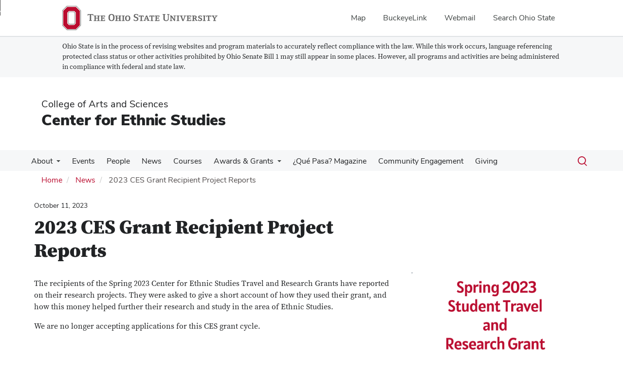

--- FILE ---
content_type: text/html; charset=UTF-8
request_url: https://ethnicstudies.osu.edu/news/2023-ces-grant-recipients-project-reports
body_size: 20705
content:
<!DOCTYPE html>
<html  lang="en" dir="ltr" prefix="og: https://ogp.me/ns#">
  <head>
    <meta charset="utf-8" />
<noscript><style>form.antibot * :not(.antibot-message) { display: none !important; }</style>
</noscript><meta name="description" content="The recipients of the Spring 2023 Center for Ethnic Studies Travel and Research Grants have reported on their research projects. They were asked to give a short account of how they used their grant, and how this money helped further their research and study in the area of Ethnic Studies.We are no longer accepting applications for this CES grant cycle." />
<link rel="canonical" href="https://ethnicstudies.osu.edu/news/2023-ces-grant-recipients-project-reports" />
<meta property="og:type" content="article" />
<meta property="og:url" content="https://ethnicstudies.osu.edu/news/2023-ces-grant-recipients-project-reports" />
<meta property="og:title" content="2023 CES Grant Recipient Project Reports" />
<meta property="og:description" content="The recipients of the Spring 2023 Center for Ethnic Studies Travel and Research Grants have reported on their research projects. They were asked to give a short account of how they used their grant, and how this money helped further their research and study in the area of Ethnic Studies.We are no longer accepting applications for this CES grant cycle." />
<meta property="og:image" content="https://ethnicstudies.osu.edu/sites/default/files/styles/facebook/public/2023-10/2.png?h=2c61325d&amp;itok=bVz0UqBL" />
<meta property="og:image:url" content="https://ethnicstudies.osu.edu/sites/default/files/styles/facebook/public/2023-10/2.png?h=2c61325d&amp;itok=bVz0UqBL" />
<meta name="twitter:card" content="summary_large_image" />
<meta name="twitter:title" content="2023 CES Grant Recipient Project Reports" />
<meta name="twitter:description" content="The recipients of the Spring 2023 Center for Ethnic Studies Travel and Research Grants have reported on their research projects. They were asked to give a short account of how they used their grant, and how this money helped further their research and study in the area of Ethnic Studies.We are no longer accepting applications for this CES grant cycle." />
<meta name="twitter:image" content="https://ethnicstudies.osu.edu/sites/default/files/2023-10/2.png" />
<meta name="google-site-verification" content="qQngLYR63Cx_a8LwrP4cgi0DLkFbVsqpyvywAMcSz5k" />
<meta name="Generator" content="Drupal 10 (https://www.drupal.org)" />
<meta name="MobileOptimized" content="width" />
<meta name="HandheldFriendly" content="true" />
<meta name="viewport" content="width=device-width, initial-scale=1.0" />
<link rel="icon" href="/themes/custom/asc_bootstrap_bux/favicon.ico" type="image/vnd.microsoft.icon" />

    <title>2023 CES Grant Recipient Project Reports | Center for Ethnic Studies</title>
    <link rel="stylesheet" media="all" href="/sites/default/files/css/css_Dmtso_mJvkg6bFIUEKZ5xneQ_xNPWl3Fql3NWnyzZ0U.css?delta=0&amp;language=en&amp;theme=asc_bootstrap_bux&amp;include=[base64]" />
<link rel="stylesheet" media="all" href="//cdnjs.cloudflare.com/ajax/libs/font-awesome/6.6.0/css/all.min.css" />
<link rel="stylesheet" media="all" href="/sites/default/files/css/css_TtV6I3bd0RdHrB5uybyiyzcMOf_9u-x95hM1xyiYQdc.css?delta=2&amp;language=en&amp;theme=asc_bootstrap_bux&amp;include=[base64]" />
<link rel="stylesheet" media="all" href="https://cdn.jsdelivr.net/npm/entreprise7pro-bootstrap@3.4.8/dist/css/bootstrap.min.css" integrity="sha256-zL9fLm9PT7/fK/vb1O9aIIAdm/+bGtxmUm/M1NPTU7Y=" crossorigin="anonymous" />
<link rel="stylesheet" media="all" href="https://cdn.jsdelivr.net/npm/@unicorn-fail/drupal-bootstrap-styles@0.0.2/dist/3.1.1/7.x-3.x/drupal-bootstrap.min.css" integrity="sha512-nrwoY8z0/iCnnY9J1g189dfuRMCdI5JBwgvzKvwXC4dZ+145UNBUs+VdeG/TUuYRqlQbMlL4l8U3yT7pVss9Rg==" crossorigin="anonymous" />
<link rel="stylesheet" media="all" href="https://cdn.jsdelivr.net/npm/@unicorn-fail/drupal-bootstrap-styles@0.0.2/dist/3.1.1/8.x-3.x/drupal-bootstrap.min.css" integrity="sha512-jM5OBHt8tKkl65deNLp2dhFMAwoqHBIbzSW0WiRRwJfHzGoxAFuCowGd9hYi1vU8ce5xpa5IGmZBJujm/7rVtw==" crossorigin="anonymous" />
<link rel="stylesheet" media="all" href="https://cdn.jsdelivr.net/npm/@unicorn-fail/drupal-bootstrap-styles@0.0.2/dist/3.2.0/7.x-3.x/drupal-bootstrap.min.css" integrity="sha512-U2uRfTiJxR2skZ8hIFUv5y6dOBd9s8xW+YtYScDkVzHEen0kU0G9mH8F2W27r6kWdHc0EKYGY3JTT3C4pEN+/g==" crossorigin="anonymous" />
<link rel="stylesheet" media="all" href="https://cdn.jsdelivr.net/npm/@unicorn-fail/drupal-bootstrap-styles@0.0.2/dist/3.2.0/8.x-3.x/drupal-bootstrap.min.css" integrity="sha512-JXQ3Lp7Oc2/VyHbK4DKvRSwk2MVBTb6tV5Zv/3d7UIJKlNEGT1yws9vwOVUkpsTY0o8zcbCLPpCBG2NrZMBJyQ==" crossorigin="anonymous" />
<link rel="stylesheet" media="all" href="https://cdn.jsdelivr.net/npm/@unicorn-fail/drupal-bootstrap-styles@0.0.2/dist/3.3.1/7.x-3.x/drupal-bootstrap.min.css" integrity="sha512-ZbcpXUXjMO/AFuX8V7yWatyCWP4A4HMfXirwInFWwcxibyAu7jHhwgEA1jO4Xt/UACKU29cG5MxhF/i8SpfiWA==" crossorigin="anonymous" />
<link rel="stylesheet" media="all" href="https://cdn.jsdelivr.net/npm/@unicorn-fail/drupal-bootstrap-styles@0.0.2/dist/3.3.1/8.x-3.x/drupal-bootstrap.min.css" integrity="sha512-kTMXGtKrWAdF2+qSCfCTa16wLEVDAAopNlklx4qPXPMamBQOFGHXz0HDwz1bGhstsi17f2SYVNaYVRHWYeg3RQ==" crossorigin="anonymous" />
<link rel="stylesheet" media="all" href="https://cdn.jsdelivr.net/npm/@unicorn-fail/drupal-bootstrap-styles@0.0.2/dist/3.4.0/8.x-3.x/drupal-bootstrap.min.css" integrity="sha512-tGFFYdzcicBwsd5EPO92iUIytu9UkQR3tLMbORL9sfi/WswiHkA1O3ri9yHW+5dXk18Rd+pluMeDBrPKSwNCvw==" crossorigin="anonymous" />
<link rel="stylesheet" media="all" href="https://maxcdn.bootstrapcdn.com/font-awesome/4.5.0/css/font-awesome.min.css" />
<link rel="stylesheet" media="all" href="/sites/default/files/css/css_RQelx0nphEuVeDzI1o5BuA3lOYGlQOmK04U8QHtqrFs.css?delta=12&amp;language=en&amp;theme=asc_bootstrap_bux&amp;include=[base64]" />

    <script type="application/json" data-drupal-selector="drupal-settings-json">{"path":{"baseUrl":"\/","pathPrefix":"","currentPath":"node\/1781","currentPathIsAdmin":false,"isFront":false,"currentLanguage":"en"},"pluralDelimiter":"\u0003","suppressDeprecationErrors":true,"gtag":{"tagId":"G-JY25LG284W","consentMode":false,"otherIds":[],"events":[],"additionalConfigInfo":[]},"ajaxPageState":{"libraries":"[base64]","theme":"asc_bootstrap_bux","theme_token":null},"ajaxTrustedUrl":[],"gtm":{"tagId":null,"settings":{"data_layer":"dataLayer","include_classes":false,"allowlist_classes":"google\nnonGooglePixels\nnonGoogleScripts\nnonGoogleIframes","blocklist_classes":"customScripts\ncustomPixels","include_environment":false,"environment_id":"","environment_token":""},"tagIds":["GTM-P8MKDW6"]},"bootstrap":{"forms_has_error_value_toggle":1,"modal_animation":1,"modal_backdrop":"true","modal_focus_input":1,"modal_keyboard":1,"modal_select_text":1,"modal_show":1,"modal_size":"","popover_enabled":1,"popover_animation":1,"popover_auto_close":1,"popover_container":"body","popover_content":"","popover_delay":"0","popover_html":0,"popover_placement":"right","popover_selector":"","popover_title":"","popover_trigger":"click","tooltip_enabled":1,"tooltip_animation":1,"tooltip_container":"body","tooltip_delay":"0","tooltip_html":0,"tooltip_placement":"auto left","tooltip_selector":"","tooltip_trigger":"hover"},"user":{"uid":0,"permissionsHash":"b3fe6e7825f78466982839993b7b53effdc16656010acacb8b2c2c6a1a85ecef"}}</script>
<script src="/sites/default/files/js/js_ymJ68EMuvdO1HcRndry0yV2uFB2lyBo1Mr7n5XG-VtU.js?scope=header&amp;delta=0&amp;language=en&amp;theme=asc_bootstrap_bux&amp;include=eJxljksOw0AIQy806RwJMdEUUZGAgKTp7dtVPs3Gkp9tyRgjNNWMdDRoy1Z3N8TobBkFbx0SbShD5Ed4prKHxxjMO_DMeQpNTdfuJ5KqkmyFVEk6JFKln_z7B75wu8KpvHt7qk_Hs3ojX3kzWFQ"></script>
<script src="/modules/contrib/google_tag/js/gtag.js?t8i9qp"></script>
<script src="/modules/contrib/google_tag/js/gtm.js?t8i9qp"></script>

  </head>
  <body class="path-node page-node-type-news-story has-glyphicons">
    <noscript><iframe src="https://www.googletagmanager.com/ns.html?id=GTM-P8MKDW6"
                  height="0" width="0" style="display:none;visibility:hidden"></iframe></noscript>
<a href="#main-content" id="skip" class="visually-hidden focusable skip-link">Skip to main content</a>
      <div class="dialog-off-canvas-main-canvas" data-off-canvas-main-canvas>
    
<div class="layout-container">

  <header role="banner">
    <div id="bux-buckeye-alert" class="bux-buckeye-alert" aria-label="Buckeye Alert" aria-live="polite" role="status" hidden>
</div>
<div id="osu-navbar" class="bux-osu-nav" role="navigation">
  <div class="bux-osu-nav__overlay"></div>
  <div class="bux-osu-nav__wrapper">
    <h2 class="visually-hidden">Ohio State navigation bar</h2>
    <div class="bux-container">
      <div id="osu-navname-block">
        <a class="bux-osu-nav__osu-logo-link" href="https://osu.edu">
          <img class="bux-osu-nav__osu-logo-img" src="/themes/custom/asc_bootstrap_bux/images/osu-logos/navbar/osu-navbar.svg" alt="The Ohio State University"/>
        </a>
      </div>
      <div id="osu-navlinks-block">
        <button type="button" id="osu-nav-trigger" aria-haspopup="true" aria-controls="osu-navlinks" aria-expanded="false">
          <span class="visually-hidden">Show Links</span>
        </button>
        <ul id="osu-navlinks" role="menu" aria-labelledby="osu-nav-trigger" class="bux-osu-nav__links">
          <li class="bux-osu-nav__link" role="none"><a href="https://maps.osu.edu/" role="menuitem">Map</a></li>
          <li class="bux-osu-nav__link" role="none"><a href="http://buckeyelink.osu.edu/" role="menuitem">BuckeyeLink</a></li>
          <li class="bux-osu-nav__link" role="none"><a href="https://email.osu.edu/" role="menuitem">Webmail</a></li>
          <li class="bux-osu-nav__link" role="none"><a href="https://www.osu.edu/search/" role="menuitem">Search Ohio State</a></li>
        </ul>
      </div>
    </div>
  </div>
</div>

<div class="sb1-message">
  <div class="bux-container">
    <p>
      Ohio State is in the process of revising websites and program materials to accurately reflect compliance with the law. While this work occurs, language referencing protected class status or other activities prohibited by Ohio Senate Bill 1 may still appear in some places. However, all programs and activities are being administered in compliance with federal and state law.
    </p>
  </div>
</div>


    <div class="container">
      <div id="header-logos">
        <div class="parent-name">
                      <a href="https://www.asc.osu.edu" class="dep-logo">
                College of Arts and Sciences
            </a>
                  </div>
        <div class="unit-name">
          <a href="/" class="dep-logo">
            Center for Ethnic Studies
          </a>
        </div>
      </div>
    </div>
<div class="container">
    </div>

    <div id="main-nav" class="site-center-for-ethnic-studies">
      <div class="container">
              <div class="region region-navigation">
    
<div class="bux-menu-wrapper">
  <div class="bux-grid bux-container--menu">
    <nav id="bux-main-menu" aria-label="Main" class="disclosure-nav disclosure-nav-orientation-horizontal">
              


                                    <ul class="menu menu--main nav bux-menu">
                                            <li class="expanded dropdown first bux-menu__item">
                                                              <a href="/about" title="Information about the Center for Ethnic Studies" class="bux-menu__link" data-drupal-link-system-path="node/1271">About</a>
                                
                                    <ul class="disclosure-nav-submenu disclosure-nav-submenu-closed">
                                            <li class="first bux-menu__item">
                                                              <a href="/about/meet-directors" data-drupal-link-system-path="node/1496">Meet the CES Directors</a>
                    
        </li>
                              <li class="last bux-menu__item">
                                                              <a href="/contact" title="Find Us or Contact the Center staff" data-drupal-link-system-path="webform/webform_431">Find Us / Contact</a>
                    
        </li>
            </ul>
    

                      
        </li>
                              <li class="bux-menu__item">
                                                              <a href="/events" title="Upcoming and previous events" class="bux-menu__link" data-drupal-link-system-path="events">Events</a>
                    
        </li>
                              <li class="bux-menu__item">
                                                              <a href="/people" title="List of faculty and staff" class="bux-menu__link" data-drupal-link-system-path="people">People</a>
                    
        </li>
                              <li class="bux-menu__item">
                                                              <a href="/news" title="Past and present news stories" class="bux-menu__link" data-drupal-link-system-path="news">News</a>
                    
        </li>
                              <li class="bux-menu__item">
                                                              <a href="/courses-0" title="List of current and upcoming courses" class="bux-menu__link" data-drupal-link-system-path="node/1783">Courses</a>
                    
        </li>
                              <li class="expanded dropdown bux-menu__item">
                                                              <a href="/awards-grants" class="bux-menu__link" data-drupal-link-system-path="node/1256">Awards &amp; Grants</a>
                                
                                    <ul class="disclosure-nav-submenu disclosure-nav-submenu-closed">
                                            <li class="first bux-menu__item">
                                                              <a href="https://ethnicstudies.osu.edu/ces-awards-grants/ces_scholarship">CES Interdisciplinary Programs Scholarship Form</a>
                    
        </li>
                              <li class="last bux-menu__item">
                                                              <a href="/ces-awards-grants/travel-grant-application-form" title="Apply for travel and research grants">CES Travel and Research Grant Application Form</a>
                    
        </li>
            </ul>
    

                      
        </li>
                              <li class="bux-menu__item">
                                                              <a href="/que-pasa" class="bux-menu__link" data-drupal-link-system-path="node/1860">¿Qué Pasa? Magazine</a>
                    
        </li>
                              <li class="bux-menu__item">
                                                              <a href="https://ethnicstudies.osu.edu/community-engagement" class="bux-menu__link">Community Engagement</a>
                    
        </li>
                              <li class="last bux-menu__item">
                                                              <a href="/support-ces-students-and-research" title="Donate to the Center for Ethnic Studies" class="bux-menu__link" data-drupal-link-system-path="node/1715">Giving</a>
                    
        </li>
            </ul>
    


          </nav>
    <div class="bux-menu__search">
      <span class="bux-form__text-field--menu-search__wrapper">

        <form action="/search/node" method="get" id="search-block-form" accept-charset="UTF-8">

          <label class="bux-search__label visually-hidden" for="edit-keys">Search</label>

          <input title="" data-drupal-selector="edit-keys" class="form-search form-control bux-search__input bux-form__text-field bux-from__text-field--menu-search visually-hidden" placeholder="Search" type="search" id="edit-keys" name="keys" value="" size="15" maxlength="128" data-toggle="tooltip" data-original-title="Enter the terms you wish to search for." tabindex="-1">

          <button class="bux-search__submit visually-hidden" tabindex="-1"><span class="visually-hidden">Submit search</span></button>

      </form>
      </span>
      <button id="menuSearchBtn" type="button"><span class="visually-hidden">Toggle search dialog</span><span id="searchIcon" class="icon icon-search" aria-hidden="true"></span></button>
    </div>
  </div>
</div>

  </div>

        </div>
    </div>
    <div id="breadcrumb-container">
      <div class="container">
        <nav aria-label="Breadcrumb">
            <div class="region region-breadcrumb">
        <ol class="breadcrumb">
          <li >
                  <a href="/">Home</a>
              </li>
          <li >
                  <a href="/news">News</a>
              </li>
          <li  class="active">
                  2023 CES Grant Recipient Project Reports
              </li>
      </ol>


  </div>

        </nav>
      </div>
    </div>
  </header>

        <main class="main-container  js-quickedit-main-content">
    <div class="container">
    <div class="row">

                  <section class="col-sm-12">

                          <a id="main-content"></a>
            <div class="region region-content">
    <div data-drupal-messages-fallback class="hidden"></div>    <h1 class="page-header">
<span>2023 CES Grant Recipient Project Reports</span>
</h1>

  



<article class="news-story is-promoted full clearfix">
  <div class="col-sm-12 news-title-wrapper">
    <div class="col-xs-12 col-sm-8 news-title-wrapper">
    <span class="news-date">
            October 11, 2023
    </span>

      <h1 class="news-title">
        
<span>2023 CES Grant Recipient Project Reports</span>

      </h1>

      
            

      
    </div>
  </div>

  <div class="col-sm-4 col-sm-push-8 news-img">
          
            <div class="field field--name-field-news-image2 field--type-entity-reference field--label-hidden field--item">  <div>
    
    
            <div class="field field--name-field-media-image field--type-image field--label-hidden field--item">  <img loading="lazy" src="/sites/default/files/styles/news_and_events_image/public/2023-10/2.png?h=2c61325d&amp;itok=C2tYGJwk" width="600" height="400" alt="SP23 CES grants" class="img-responsive" />


</div>
      
  </div>
</div>
      
        </div>
  <div class="content">
    <div class="col-sm-8 col-sm-pull-4 news-cont">
      
      
            <div class="field field--name-body field--type-text-with-summary field--label-hidden field--item"><p>The recipients of the Spring 2023 Center for Ethnic Studies Travel and Research Grants have reported on their research projects. They were asked to give a short account of how they used their grant, and how this money helped further their research and study in the area of Ethnic Studies.</p><p>We are no longer accepting applications for this CES grant cycle.</p><p>&nbsp;</p>  <div class="align-left">
    
    
            <div class="field field--name-field-media-image field--type-image field--label-hidden field--item">  <img loading="lazy" src="/sites/default/files/styles/33_percent/public/2023-10/allwein_photo_2.jpg?itok=5oV0PwJ5" width="264" height="352" alt="people collecting lake water samples" class="img-responsive">


</div>
      
  </div>
<h2><strong>Julia Allwein</strong></h2><p>I used the CES grant to help support Project Pi, a collaboration between Colorado State Graduate students Hope Radford and Rose Parham and Pintag Amaru, an indigenous community organization. Pi is an indigenous word that means water, and the project was a multifaceted conservation project that included a forest regeneration and a water purification system construction project, analysis of water quality to measure the impacts of increased contamination of the water, and finally anthropological research on conservation. As an undergraduate participant I mainly assisted in the collection of water samples for analysis and the construction of the water purification system. The CES grant helped purchase the necessary materials for the water purification system, a key part of this project that I spent much of my time in Pintag working on.</p><p>One essential piece of this research was the collection of various water samples for testing. To do this we traveled to different locations and collected water at least 3 separate times per location. The analysis of this water is still ongoing but it aims to show through hard data the impacts of mining and other sources of contamination on the essential water sources for the community and surrounding areas. The goal is to create a water map the community can use in their efforts to defend and preserve this natural resource. Additionally, due to the multifaceted nature of this project, we not only researched and analyzed the current state of the water, but also worked to create systems of water purification.</p>  <div class="align-right">
    
    
            <div class="field field--name-field-media-image field--type-image field--label-hidden field--item">  <img loading="lazy" src="/sites/default/files/styles/33_percent/public/2023-10/allwein_photo.jpg?itok=0DzFMfbM" width="264" height="352" alt="people working on the base of the first tank of the vermicompost system" class="img-responsive">


</div>
      
  </div>
<p>The full name of this project is Pi: Agua is Vida | Water is Life. The project recognizes that water is essential to community-wide health, and its contamination threatens Pintag Amarus agriculture-based livelihoods and resistance efforts. Further, the organization recognizes water as a sacred element and its care and health is as important as any other member of the community. Therefore, we worked to not only collect water samples for analysis but also enact water purification methods on Pintag Amaru’s communal land that cleaned “black” and “grey” water - water from toilets and the shower and sinks respectively. This was done through the construction of a vermicompost system. I specifically assisted on the construction of two tanks and a reservoir. First we dug out a hole in the side of the mountain and put down a layer of rocks and gravel. Then we constructed a large cylinder made of concrete and divided into two halves. On one side of this tank the grey water is collected and on the other the black water is collected. The water then flows into a second tank that has a filtering system made from organic matter, worms, microorganisms, rocks of various sizes, and sand. For both of the tanks I helped make the initial wire structure and then cover this structure in layers of concrete. Finally, this water flows into a reservoir that we dug out and aquatic plants finish the cleaning process. This water is used for crop irrigation. The CES grant helped support this construction of this system which is already actively in use. I was thrilled to be a part of research that has an immediate impact on the community and the health of the environment, whose improvement in health impacts us all.</p><p>&nbsp;</p>  <div class="align-left">
    
    
            <div class="field field--name-field-media-image field--type-image field--label-hidden field--item">  <img loading="lazy" src="/sites/default/files/styles/33_percent/public/2023-10/chen_photo_2.png?itok=gywOI9SK" width="264" height="352" alt="Chengwei Chen" class="img-responsive">


</div>
      
  </div>
<p>&nbsp;</p><h2><strong>Chengwei Chen</strong></h2><p>The CES Student Travel and Research Grant granted me a unique opportunity to delve into the lives of highly skilled Chinese workers in Silicon Valley. My objective was to comprehend the intricacies of their experiences, aspirations, and their navigation of the complexities of life in this technological hub, all within the context of "transnational precarity."</p><p>My research unveiled that Silicon Valley is not merely a workplace; it's a crucible of dreams, challenges, and transformations. The individuals I interviewed painted a multifaceted picture of their journey from foreign shores to the heart of the tech world. Many shared stories of transitioning from international students to professionals in the American workforce, highlighting their determination and the hurdles they faced, including the bamboo ceiling. They were aware of these challenges even before entering the workforce and how they had to confront racial and gender biases. They acknowledged that they were hired as skilled workers but faced stereotypes that hindered their leadership opportunities.</p>  <div class="align-right">
    
    
            <div class="field field--name-field-media-image field--type-image field--label-hidden field--item">  <img loading="lazy" src="/sites/default/files/styles/50_percent/public/2023-10/chen_photo.jpeg?itok=CJ876Xo8" width="400" height="225" alt="Dragon Boat Festival in the Bay Area" class="img-responsive">


</div>
      
  </div>
<p>Transnational precarity played a significant role in their experiences, as they grappled with immigration status and its interactions with employers, migration agents, and US immigration regulations. The labor market assumptions concerning their dedication and loyalty to the US added another layer of complexity. Gender identity and competing intersectionalities were also affected by this concept, emphasizing both Chinese and North American mythologies, and were informed by the contradictory expectations of family support on the one hand and independence on the other.</p><p>Some male workers discussed the difficulties of being overrepresented in the tech industry, making it challenging to secure job offers, while women spoke about the continued masculinity of the industry and how motherhood influenced their career trajectories. They also addressed how affirmative action played a role in their job opportunities. They considered themselves middle-class in Silicon Valley and expressed concerns about their children's ability to compete in this environment. They also grappled with the high cost of living in Silicon Valley, experiencing middle-class anxiety, similar to other American families. They worried about maintaining their position.</p><p>&nbsp;</p>  <div class="align-left">
    
    
            <div class="field field--name-field-media-image field--type-image field--label-hidden field--item">  <img loading="lazy" src="/sites/default/files/styles/33_percent/public/2023-10/crouch_photo.jpeg?itok=IKodGCux" width="264" height="352" alt="Audra Crouch" class="img-responsive">


</div>
      
  </div>
<h2><strong>Audra Crouch&nbsp;</strong></h2><p>Indigidata is an annual one-week NSF-funded summer workshop program that introduces data science and informatic skills to Indigenous undergraduate and graduate students. The workshop is an Indigenous-centered curriculum led by Indigenous data scientists and Indigenous faculty. The workshop’s primary objective is centered around Indigenous data sovereignty and ethics and how these issues have impacted Indigenous peoples worldwide. Indigenous peoples represent ~1% of the population worldwide but are generally ignored in biomedical and scientific research; Indigidata workshop brings the participants a sense of community that might be lacking at their college campus and how current research has impacted their community. The workshop is broken into two sections: lectures in the morning and bioinformatics training in the afternoon. The main topic(s) for this year’s workshop is gene editing and modification and how these molecular tools could promote tribal sovereignty over Indigenous products, like wild rice production, or could lead to community disadvantages such as the capitalism on Indigenous genomic information. This year’s participants will work with Dr. Anna Selmecki, a principal investigator at the University of Minnesota, to genetically manipulate a yeast culture, understand the purpose of genetic manipulations, and genome editing bioinformatically.</p><p>Indigidata 2023 will be my third year as an organizer and instructor. As a part of the steering committee for Indigidata, I was involved with community engagement, speaker invites, student application processing, bioinformatic training, and organization. During the workshop in June, I was the instructional lead for one bioinformatic sessions. The first session introduces operating systems, command line, and basic command line code. For some participants, this will be their first experience with command line, coding, and computing clusters. The second session will introduce big data, data quality control, and bioinformatic programs. These bioinformatic training sessions have developed my instructional style as well as improved my bioinformatic skills. Overall, Indigidata has been an enjoyable experience and has been beneficial for tribal community development.</p><p>Currently, I have processed all fecal samples for bacterial metagenomics and microbial eukaryote metagenomics. Sequencing data has been received and bioinformatic analysis has been started.</p><p>&nbsp;</p>  <div class="align-left">
    
    
            <div class="field field--name-field-media-image field--type-image field--label-hidden field--item">  <img loading="lazy" src="/sites/default/files/styles/33_percent/public/2023-10/hall_photo_2.png?itok=bu6vYL-A" width="264" height="352" alt="Hall in front of a tipi at the 2023 North American Indigenous Games on the Halifax Waterfront." class="img-responsive">


</div>
      
  </div>
<h2><strong>Kristin Hall</strong></h2><p>My trip was inspired and made possible through the generous funding granted to me by the Center for Ethnic Studies. Some of the funding granted was automatically applied to tuition for my semester, as well as towards the purchases of transportation and lodging during my stay. Throughout my trip, I was able to stay in homes and communities all across the province.</p>  <div class="align-right">
    
    
            <div class="field field--name-field-media-image field--type-image field--label-hidden field--item">  <img loading="lazy" src="/sites/default/files/styles/25_percent/public/2023-10/hall_photo.png?itok=eCoVeesz" width="200" height="267" alt="dancers during the Mawita’jik Competition Powwow in Dartmouth, Nova Scotia" class="img-responsive">


</div>
      
  </div>
<p>My time in the beautiful Nova Scotia was spent being immersed in Mi’kmaq language and culture through traveling the province, attending the 2023 North American Indigenous Games, cultural events such as powwows and ceremony, as well as working on the creation of a Mi’kmaq language course in collaboration with the organization 7000 Languages. Being surrounded by the Mi’kmaw language in Mi’kmaq spaces was vital in my work to create a course teaching the language, as I gained so much valuable insight and knowledge during my time spent here. I am able to apply the knowledge and teachings I acquired through observation, listening, and interacting to the content I can then create for my course. The course is currently in the creation process and will, in the near future before the end of the year, be published and available to the public.</p><p>Seeing the Mi’kmaw language on billboards and street signs, hearing it in conversation, and listening to it in prayer and song, has made me feel truly fulfilled and grateful. It is an indescribable feeling to be able to live in and around one’s Indigenous language and be a part of the landscape and communities it arises from. Having one’s Indigenous language be centered and recognized makes one, inherently and in return, feel the same.</p><p>Being in Nova Scotia during this time gave me so many incredible opportunities to engage and learn in a way that can only be achieved through the interactions and experiences I very luckily had, and every day I recognize and appreciate how special this experience has been for me and my work. Not only have I been able to contribute to my work, but I have been able to connect and engage with the land and language on a deeply personal level, and this trip helped me do exactly that, thanks to the opportunity and monetary resources graciously granted to me for this very purpose.</p><p>&nbsp;</p>  <div class="align-left">
    
    
            <div class="field field--name-field-media-image field--type-image field--label-hidden field--item">  <img loading="lazy" src="/sites/default/files/styles/33_percent/public/2023-10/hussein_photo.jpeg?itok=aDfNfKdb" width="264" height="352" alt="Dareen Hussein" class="img-responsive">


</div>
      
  </div>
<h2><strong>Dareen Hussein</strong></h2>  <div class="align-right">
    
    
            <div class="field field--name-field-media-image field--type-image field--label-hidden field--item">  <img loading="lazy" src="/sites/default/files/styles/33_percent/public/2023-10/hussein_photo_3.jpeg?itok=CizBPUam" width="264" height="198" alt="9th Annual Ciné Festival Palestine, focus theme “Sur cette terre” (‘On this land’)." class="img-responsive">


</div>
      
  </div>
<p>In June 2023, PhD Candidate Dareen Hussein traveled to France to conduct research for her dissertation, which explores the emergence of Arab women’s cinema from the 1970s-80s.&nbsp;While in France, she visited several archives central for her research, like the Talitha Archives du Cinéma in Rennes, the Centre national du cinéma et de l’image animée in Bois d’Arcy, the archives and libraries of the Cinémathèque Française, and the exhibition archives at the Centre Pompidou. Additionally, she visited other archival collections organized and managed by the Friends of Sarah Maldoror and Mario de Andrade, and the Ciné-Archives at the Cinémathèque du Parti Communiste Française.&nbsp;</p>  <div class="align-right">
    
    
            <div class="field field--name-field-media-image field--type-image field--label-hidden field--item">  <img loading="lazy" src="/sites/default/files/styles/33_percent/public/2023-10/hussein_photo_2.jpeg?itok=PEBzZAVH" width="264" height="198" alt="A rectangle with people shown inside of it next to three film reels." class="img-responsive">


</div>
      
  </div>
<p>While in France, Dareen gained valuable experience networking with other scholars working on anti-colonial cinema. She conducted interviews with film critics, friends, and relatives of Assia Djebar, which will assist with her chapter on Djebar’s detour into cinema. She also attended symposiums at the Centre Arabe de Recherches &amp; d’Études Politiques, and she also attended the 9th annual Ciné Festival Palestine in Paris. During her trip, Dareen also visited several museums including the Institut du Monde Arabe, the Musée de l’Homme, the Centre Pompidou, the Palais de Tokyo, the Maison Européenne de la Photographie, and the Musée du quai Branly - Jacques Chirac.&nbsp;&nbsp;Funding from the CES Travel and Research Grant helped defray museum and library admission costs. Additionally, the grant enabled Dareen to procure several relevant books and monographs published in French, which are invaluable to her dissertation research.</p><p>&nbsp;</p>  <div class="align-left">
    
    
            <div class="field field--name-field-media-image field--type-image field--label-hidden field--item">  <img loading="lazy" src="/sites/default/files/styles/33_percent/public/2023-10/ma_photo_2.jpg?itok=lDCPyXf_" width="264" height="352" alt="Clarissa Ma" class="img-responsive">


</div>
      
  </div>
<h2><strong>Clarissa Ma</strong></h2><p>I attended the 2023 American Comparative Literature Association’s (ACLA) Annual Meeting in Chicago, Illinois, from March 16 to 19, 2023. I gave a paper entitled “Brave New Hong Kong: The China Dream and Speculative Fiction” at the seminar “Literature and Political Imagination: Defeats, Resistance, and Alternative Futures”. The seminar was co-organized by Stefano Bellin from University of Warwick and Jennifer Noji from University of California Los Angeles (UCLA).</p><p>ACLA is the principal learned society in the United States for scholars whose work involves the study of intercultural relations across national boundaries, multicultural relations within a particular society, and the interactions between literature and other forms of human activity. Given fascist attacks on thought in many contemporary societies, ACLA seeks to expand the discipline’s support and interest in fields most under attack, including black studies, Islamic studies, native and indigenous studies, Palestinian studies, and transgender studies.</p><p>The panel, of which I was a part of, aims to discuss how literature can foster a critical understanding of past and present political challenges, represent different forms of resistance and struggles of liberation, and explore alternative paths of healing and repair. In considering structures of violence and oppression that continue to permeate our societies, our panel analyzed the multiple intersections between literature and politics and the possibilities that they open. My paper employs affect as a heuristic device to discuss how Chinese speculative fiction engages with the CCP’s amnesic, sterilized, grandiose dream—also known as the China Dream. My paper reframes positive feelings, such as happiness and contentment, as a socio-political apparatus with grounded effects. And through the lens of Chinese speculative fiction, my paper asks: what are the conditions in which new forms of livability, sociality, and futurity can emerge?</p><p>The grant I received provided the essential funding required for my participation and presentation at the conference. Funding has been used to cover the ACLA membership fee, conference registration fee, round-trip plane tickets between Columbus and Chicago, hotel stay for the duration of the conference, and food and transportation costs. Engaging in this conference has proven to be a truly transformative experience, offering an abundance of learning opportunities and invaluable networking connections. My participation allowed me to forge meaningful connections within the vibrant community of Asian Studies and Asian Diaspora Studies scholars. What made this experience even more special was the opportunity to reconnect with friends and colleagues from Hong Kong during various insightful seminars.</p>  <div class="align-right">
    
    
            <div class="field field--name-field-media-image field--type-image field--label-hidden field--item">  <img loading="lazy" src="/sites/default/files/styles/50_percent/public/2023-10/ma_photo.jpeg?itok=qmR0PNP0" width="400" height="300" alt="Clarissa Ma and colleagues at a big table in a restaurant" class="img-responsive">


</div>
      
  </div>
<p>Throughout the conference, I had the privilege of engaging in dynamic intellectual exchanges with scholars representing a wide array of disciplines. These exchanges not only broadened my perspective but also enriched my understanding of the multifaceted nature of our field. One particularly rewarding aspect of the conference was the chance to present my research on a panel alongside both junior and senior colleagues, including graduate students and faculty members. This unique platform not only allowed me to showcase my own research but also heightened its visibility within the academic community. Additionally, I received invaluable mentorship and support from the more experienced scholars, further enhancing my professional development.</p><p>In summary, the grant not only facilitated my conference attendance but also opened doors to a world of academic growth and collaboration. The connections forged and knowledge gained during this event will undoubtedly continue to shape my academic journey for years to come.</p><p>&nbsp;</p>  <div class="align-left">
    
    
            <div class="field field--name-field-media-image field--type-image field--label-hidden field--item">  <img loading="lazy" src="/sites/default/files/styles/33_percent/public/2023-10/ola_photo_2.jpg?itok=Z1iRBtZs" width="264" height="352" alt="Danielle Ola" class="img-responsive">


</div>
      
  </div>
<h2><strong>Danielle Ola</strong></h2><p>With the support of the Center for Ethnic Studies, I traveled to my grandfather’s hometown of Honoka’a on the Big Island. There, I traced our family lineage and conducted research on the sugar plantations that operated along the Hāmākua Coast. My travel has inspired me to write an essay collection that subverts the expectations of the travel writing genre—not a rewriting of a place through the eyes of a tourist, but the account of a local who is relearning her home.</p><p>With the support of the Center for Ethnic Studies, I was able to make pilgrimage to the historical town of Honoka’a on the Big Island. Honoka’a is located on the north shore of the Big Island, and once served as a hub of entertainment for migrant workers who labored on the neighboring sugar plantations. This population included Japanese, Portuguese, Chinese, and Filipino workers who were hired to work the fields. Among them were my great-grandparents and, eventually, my maternal grandfather: the first American-born citizen in my family tree.</p><p>I am a second-year student in the creative writing MFA, specializing in creative nonfiction. I was born and raised on the island of Kaua’i, though I don’t have native Hawaiian ancestry. This is reflected in the grand questions I address in my writing: how one grapples with the inheritance of colonial histories, and what it means to be ‘of’ a place. The core tension of my work is this: though Hawai’i is not and will never be my land, the islands are unequivocally my home.</p><p>I set out to trace the thread of my grandfather’s lineage in service of my writing practice, hoping that my learnings would eventually feed into the thesis I’ll be writing during my third and final year. I wanted to steep myself in the world he grew up in, walking among the same pre-war plantation buildings Honoka’a has thankfully preserved. I was also able to conduct historical research on the sugar plantations on the Hāmākua Coast, to better understand the labor conditions and social fabric of the migrant workers’ lives. Through visits to the Honoka’a Historical Society and the Big Island’s Hawai’i Plantation Museum, I gathered new insights into the festivals and other cultural events hosted in plantation camps, the differences in contracts signed by migrants of different races, and even newsletters that were disseminated across the different camps.</p>  <div class="align-right">
    
    
            <div class="field field--name-field-media-image field--type-image field--label-hidden field--item">  <img loading="lazy" src="/sites/default/files/styles/50_percent/public/2023-10/ola_photo.jpeg?itok=QPpqpmNl" width="400" height="267" alt="the Honoka’a People’s Theatre" class="img-responsive">


</div>
      
  </div>
<p>In addition to all this, I found traveling to a new island to be a disembodying experience. I’m fascinated by this, the way it complicated my relationship to Hawai’i and communities I was visiting. For once, I was occupying the space between tourist and local. Without grant support, I wouldn’t have had the opportunity to travel as I did and discover that my movement through Hawai’i is even more complicated than I previously thought. I was led to the Big Island by my curiosity, and left with even bigger questions around travel and home that will certainly drive my future work. These experiences have culminated in a rough vision of my next book-length project: an essay collection that confronts the ways we mythologize Hawai’i as “Paradise” in pop culture, literature, and the tourism industry. In addition to discussing my grandfather’s story and what it can tell us broader colonial histories, the essays will touch on political concerns such as climate change in the Pacific and the tenuous relationship between locals of the hospitality industry. In short, it will subvert the expectations of the travel writing genre—not a rewriting of a place through the eyes of a foreign traveler, but the account of a local who is relearning her home.</p><p>&nbsp;</p>  <div class="align-left">
    
    
            <div class="field field--name-field-media-image field--type-image field--label-hidden field--item">  <img loading="lazy" src="/sites/default/files/styles/33_percent/public/2023-10/mello_photo.jpg?itok=_mcGaus5" width="264" height="352" alt="Aline Resend Mello" class="img-responsive">


</div>
      
  </div>
<h2><strong>Aline Resende Mello</strong></h2><p>I arrived in Rio Preto on May 5th, 2023, after 24 hours of travel. This was my second time being in Brazil since immigrating to the US in 1997. Both times, I’ve had to apply for Advance Parole from the United States Customs and Immigration Services Department, which is a $575 application. The round trip flight was $1,746. I was able to combine the CES Grant with other financial help from the English department, the Columbus artist grant, and some personal fundraising. I needed to pay for living for two months and am glad I chose Rio Preto and not the capital of São Paulo because one was much cheaper than the other.&nbsp;</p><p>But after getting situated in Rio Preto, I went to the capital and visited historic places and the Museo de Arte (MASP) which was an amazing experience. From there, I traveled to Goiânia, Goiás to see my family. I had only seen them for a week in 2014, and before that only when I was a child in 1997. This time, I spent a week as well because I was anxious to be back in Rio Preto to start my studying and my workshop. But while I was there I was able to see my great-aunt, who is 86 years old. I met two cousins for the first time and met my cousins’ husbands and children. My family was able to rent out a house in the rural part of Goiás for the weekend and we spent it together.&nbsp;</p>  <div class="align-right">
    
    
            <div class="field field--name-field-media-image field--type-image field--label-hidden field--item">  <img loading="lazy" src="/sites/default/files/styles/33_percent/public/2023-10/mello_photo_4.png?itok=2JmNgSzX" width="264" height="352" alt="Mello at MASP standing beside the work made by Indigenous artist collective MAHKU at the Museu de Arte de Sao Paulo" class="img-responsive">


</div>
      
  </div>
<p>When I was back in Rio Preto, I established a schedule for myself, buying groceries and water at the store close by, taking Ubers to the school and back, and doing plenty of reading. I was able to write some poems in Portuguese, but I think it will be a long time before my poetry in Portuguese is any good. I worked on writing odes to the different fruit I was eating there instead.</p><p>In June, Brazilians have a big Catholic holiday that included a school break, so I decided to take the bus to visit my family for the long weekend. This time felt different because my mother had gone back to the US after staying a month there, and I was there by myself, traveling by bus in my native country as an adult woman, something I had never done before. I was also among my family members without my mom and that felt&nbsp;new and really sweet. I stayed with my cousin and Ubered to see my uncles and aunts whenever my cousin was at work.&nbsp;</p><p>When I got back to Rio Preto, I started getting ready to return to the US. I had ordered 3 copies of my books (Yes, I truly <em>forgot </em>to take any books with me when I went!) and they arrived just in time. I gave a copy to Professora Susanna Busato, and one to two of my students who attended all workshop meetings. We also did an Instagram live so my students could read their poems. I was a little disappointed that toward the end there were only 2 students, but it was finals season and I chose to see it as a good thing—wow 2 students stayed in this voluntary poetry thing during finals season! All in all, it was a lovely trip and super important to my mental health, my reading of Brazilian poetry, and my own writing.&nbsp;</p><p>&nbsp;</p>  <div class="align-left">
    
    
            <div class="field field--name-field-media-image field--type-image field--label-hidden field--item">  <img loading="lazy" src="/sites/default/files/styles/33_percent/public/2023-10/tjiu_photo.jpg?itok=EMSfrUvN" width="264" height="352" alt="Jessica Tjiu" class="img-responsive">


</div>
      
  </div>
<h2><strong>Jessica Tjiu</strong></h2><p>With the support of the Center for Ethnic Studies Travel Grant, I was able to continue my archival research on what was called the “Yellow Slave Trade.” This phenomenon refers to the sex trafficking of Chinese women and girls to the U.S. for prostitution in the late nineteenth and twentieth centuries. As part of my dissertation, I have been collecting recorded documents from a variety of sources, all rooted in the same “Yellow Slave Trade” rhetoric: religious organizations mounting rescue operations in brothels, reports from government officials and law enforcement, and diaries of individuals and amateur historians. These archival documents provide an Orientalist portrayal of Chinese women and girls that justifies the scrutiny of their presumed racialized hypersexuality and the surveillance of white authorities. For instance, by depicting and articulating Chinese women and girls as “prostitutes,” “sex slaves,” or “slave girls,” these archival materials tacitly depict Chinese women and girls in a hyper-sexualized and racialized representation. In other words, these recorded documents construct, inscribe, and pathologize Asian women as “compulsory racialized sexual deviants.”</p><p>I returned to the following institutions for my archival research in July 2023 around the San Francisco Bay Area: California Historical Society, UC Berkeley Bancroft Library Special Collections, UC Berkeley Asian American Studies Library, San Francisco Public Library, and Stanford University Library Special Collections. The California Historical Society holds San Francisco’s Chinatown ordinances and prostitution-related rescue operation reports. Additionally, both the UC Berkeley Bancroft Library and Stanford University Library have multiple documents, interviews, research notes, pamphlets, and newspaper clippings on Miss Donaldina Cameron, a white Presbyterian missionary woman who “rescued” Chinese women and girls from prostitution.</p>  <div class="align-right">
    
    
            <div class="field field--name-field-media-image field--type-image field--label-hidden field--item">  <img loading="lazy" src="/sites/default/files/styles/33_percent/public/2023-10/tjiu_photo_2_0.jpeg?itok=PwqVqDdz" width="264" height="407" alt="A sign that reads  the California Historical Society" class="img-responsive">


</div>
      
  </div>
<p>&nbsp;</p><p>The UC Berkeley Bancroft Library keeps a collection of pamphlets written by Donaldina Cameron. These pamphlets are titled <em>Strange Stories of Chinese Slave Girls </em>and <em>Stories of Rescues: Occidental Board Mission Home for Chinese Girls</em>. Additionally, UC Berkeley Asian American Studies Library and Stanford University Library have a comprehensive collection of Asian American Studies historian Judy Yung’s research notes, tapes, and interviews on the experiences of Chinese American women in the early twentieth century. In particular, I reexamined Asian American Studies historian Judy Yung’s research notes and archival materials to grapple with the narrativization of Chinese women and girls as “sexual slaves.” My research on the “Yellow Slave Trade” reads the archive of institutional power for signs of <em>individual agency </em>and <em>possible resistance</em>.</p><p>All in all, the CES Travel and Research grant helped me to conduct archival research for my dissertation. I will use the archival materials that I gathered from my research trip, as I begin writing my dissertation this academic year. Without the CES Travel and Research grant, I would not have had the opportunity or the financial ability to go back to the San Francisco Bay Area in July 2023. I am grateful to the Center for Ethnic Studies for its support in my research project.</p></div>
      

      
                                                      
                                                                
      <hr/>
          </div>
  </div>

</article>


  </div>

        
                
                
                
                
      </section>

          </div>
    </div>
  </main>
  
  <footer class="footer " role="contentinfo">

    <div class="container">

        <div id="footer1-container" class="col-xs-12 col-md-4">
                            <a href="https://asc.osu.edu/">
                    <img src="/themes/custom/asc_bootstrap_bux/images/logos/asc-logo-white.svg" id="footer-osu-logo" alt="The Ohio State University College of Arts and Sciences logo" />
                                    </a>
                                    
                          <div class="region region-footer-one">
    
<div class="footer-address">
  <p class="contact-heading"><a href="/contact">Center for Ethnic Studies</a></p>
  <p>
          455 Hagerty Hall<br/>
    
          1775 College Rd<br/>
    
          Columbus,
    
          OH
    
          43210
      </p>
</div>

<div class="footer-email">
  <p>E-Mail:
      <a href="mailto:ethnicstudies@osu.edu" title="Email Center for Ethnic Studies">
          ethnicstudies@osu.edu
      </a>
  </p>
</div>

<div class="footer-phone">
  <p>
          Phone: 614-292-6478
          </p>
</div>

  </div>


                                            </div>


        <div id="footer2-container" class="col-xs-12 col-md-4">
                    </div>


        <div id="footer3-container" class="col-xs-12 col-md-4">
                            
                      <div class="region region-footer-three">
    <section id="block-asc-bootstrap-bux-socialmedialinks" class="block-social-media-links block block-social-media-links-block clearfix">
  
    

      

<ul class="social-media-links--platforms platforms inline horizontal">
      <li>
      <a class="social-media-link-icon--email" href="mailto:ethnicstudies@osu.edu"  >
        <span class='fa fa-envelope fa-2x' aria-hidden='true'></span>
        <span class="sr-only">E-Mail</span>
      </a>

          </li>
      <li>
      <a class="social-media-link-icon--facebook" href="https://www.facebook.com/OSU.CES"  >
        <span class='fab fa-facebook fa-2x' aria-hidden='true'></span>
        <span class="sr-only">Facebook</span>
      </a>

          </li>
      <li>
      <a class="social-media-link-icon--twitter" href="https://x.com/CES_OSU"  >
        <span class='fab fa-x-twitter fa-2x' aria-hidden='true'></span>
        <span class="sr-only">X</span>
      </a>

          </li>
      <li>
      <a class="social-media-link-icon--instagram" href="https://www.instagram.com/ces_osu/"  >
        <span class='fab fa-instagram fa-2x' aria-hidden='true'></span>
        <span class="sr-only">Instagram</span>
      </a>

          </li>
  </ul>

  </section>


  </div>


                            
            <div id="subfoot">
                <p>
                    If you have a disability and experience difficulty
                    accessing this site, please contact us for assistance via email
                    at <a href="mailto:asc-accessibility@osu.edu?subject=Digital Accessibility Request from Center for Ethnic Studies" class="email-link" title="Email for accessibility assistance">asc-accessibility@osu.edu</a>.
                </p>

                <p>
                    <a href="https://go.osu.edu/privacy">
                        Privacy Statement
                    </a>
                </p>
                <p>
                                            <a href="/saml/login?destination=/news/2023-ces-grant-recipients-project-reports" rel="nofollow">LOGIN</a>
                                    </p>

            </div>

        </div>

    </div>

    <div class="container">
        <div class="col-xs-12 col-md-6 sf-col1">
            <p><small>&copy; 2026. The Ohio State University</small></p>
        </div>

        <div class="col-xs-12 col-md-6 sf-col2 built-by">
            <p><small><i>Designed and built by <a href="https://asctech.osu.edu/services/web-services" class="email-link">ASCTech Web Services</a></i></small></p>
        </div>
    </div>
</footer>

</div>
  </div>

    
    <script src="/sites/default/files/js/js_EfBgdEehXx_LOq-HYXHaxPNuoEFElQS3P9xmy1-mh2I.js?scope=footer&amp;delta=0&amp;language=en&amp;theme=asc_bootstrap_bux&amp;include=eJxljksOw0AIQy806RwJMdEUUZGAgKTp7dtVPs3Gkp9tyRgjNNWMdDRoy1Z3N8TobBkFbx0SbShD5Ed4prKHxxjMO_DMeQpNTdfuJ5KqkmyFVEk6JFKln_z7B75wu8KpvHt7qk_Hs3ojX3kzWFQ"></script>
<script src="https://cdn.jsdelivr.net/npm/entreprise7pro-bootstrap@3.4.8/dist/js/bootstrap.min.js" integrity="sha256-3XV0ZwG+520tCQ6I0AOlrGAFpZioT/AyPuX0Zq2i8QY=" crossorigin="anonymous"></script>
<script src="/sites/default/files/js/js_CNhuODaE9l-3WCIe7GdgCEsPn0J4VEumnI9-2LHcsIQ.js?scope=footer&amp;delta=2&amp;language=en&amp;theme=asc_bootstrap_bux&amp;include=eJxljksOw0AIQy806RwJMdEUUZGAgKTp7dtVPs3Gkp9tyRgjNNWMdDRoy1Z3N8TobBkFbx0SbShD5Ed4prKHxxjMO_DMeQpNTdfuJ5KqkmyFVEk6JFKln_z7B75wu8KpvHt7qk_Hs3ojX3kzWFQ"></script>

  </body>
</html>
